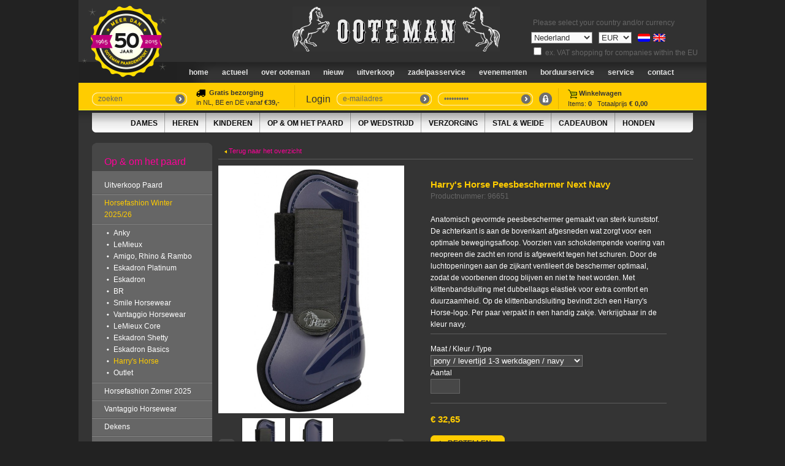

--- FILE ---
content_type: text/html; charset=UTF-8
request_url: https://www.ooteman.nl/op-en-om-het-paard/beenbescherming/peesbeschermers/harrys-horse-peesbeschermer-next-navy?N=75
body_size: 11297
content:
<!DOCTYPE html PUBLIC "-//W3C//DTD XHTML 1.0 Strict//EN" "http://www.w3.org/TR/xhtml1/DTD/xhtml1-strict.dtd">
<html xmlns="http://www.w3.org/1999/xhtml" xml:lang="NL" lang="NL">
<head>
<title>Harry's Horse Peesbeschermer Next Navy | Ooteman Paardensport</title>
<meta http-equiv="Content-Language" content="NL" />
<meta name="keywords" content="Ooteman Paardensport Hoogkarspel Ruitersport alles voor paarden ruitersport paardensport paardenwinkel online paardenwebshop grote paardensportzaak noord holland" />
<meta name="Description" content="Alles voor uw paard" />
<base href="https://www.ooteman.nl/" />
<meta http-equiv="Content-Type" content="text/html;charset=UTF-8" />
<meta http-equiv="pragma" content="no-cache" />
<link href="stylesheet.css" rel="stylesheet" type="text/css" />
<link href="js/flexslider.css" rel="stylesheet" type="text/css" />
<!--[if lte IE 7]>
<link href="stylesheet_ie.css" rel="stylesheet" type="text/css" />
<![endif]-->
<link href="css/jquery.lightbox.css" rel="stylesheet" type="text/css" />
<script src="js/jquery.js" type="text/javascript"></script>
<script src="js/money.js" type="text/javascript"></script>
<script type="text/javascript">
fx.rates = {"AED":3.673,"AFN":64.999999,"ALL":80.8446,"AMD":378.781351,"ANG":1.79,"AOA":912.133,"ARS":1444.0332,"AUD":1.424813,"AWG":1.80125,"AZN":1.7,"BAM":1.63681,"BBD":2,"BDT":122.179113,"BGN":1.635877,"BHD":0.377018,"BIF":2962.024875,"BMD":1,"BND":1.264892,"BOB":6.908615,"BRL":5.2085,"BSD":1,"BTC":1.1897675e-5,"BTN":91.992943,"BWP":13.038912,"BYN":2.824456,"BZD":2.010905,"CAD":1.351516,"CDF":2300.653991,"CHF":0.76655,"CLF":0.021743,"CLP":858.55,"CNH":6.950383,"CNY":6.9484,"COP":3667.91399,"CRC":494.691912,"CUC":1,"CUP":25.75,"CVE":92.280868,"CZK":20.332886,"DJF":177.827972,"DKK":6.245762,"DOP":62.817757,"DZD":129.090409,"EGP":46.8291,"ERN":15,"ETB":155.538674,"EUR":0.836429,"FJD":2.19255,"FKP":0.724751,"GBP":0.724751,"GEL":2.695,"GGP":0.724751,"GHS":10.923227,"GIP":0.724751,"GMD":73.000001,"GNF":8774.091906,"GTQ":7.671868,"GYD":209.183307,"HKD":7.80546,"HNL":26.38664,"HRK":6.301943,"HTG":131.058625,"HUF":318.60825,"IDR":16793.363502,"ILS":3.09431,"IMP":0.724751,"INR":91.904203,"IQD":1309.830283,"IRR":42086,"ISK":121.28,"JEP":0.724751,"JMD":156.88536,"JOD":0.709,"JPY":152.90786364,"KES":129,"KGS":87.45,"KHR":4021.291194,"KMF":411.999895,"KPW":900,"KRW":1433.724448,"KWD":0.3064,"KYD":0.833218,"KZT":502.274135,"LAK":21507.449876,"LBP":89551.346385,"LKR":309.352134,"LRD":184.971775,"LSL":15.909425,"LYD":6.280939,"MAD":9.054512,"MDL":16.817518,"MGA":4469.007881,"MKD":51.707364,"MMK":2099.9,"MNT":3560,"MOP":8.038514,"MRU":39.884173,"MUR":45.15,"MVR":15.46,"MWK":1733.723999,"MXN":17.247223,"MYR":3.9275,"MZN":63.759998,"NAD":15.909425,"NGN":1388.24,"NIO":36.798521,"NOK":9.553175,"NPR":147.189092,"NZD":1.650215,"OMR":0.384498,"PAB":1,"PEN":3.343753,"PGK":4.345188,"PHP":59.011494,"PKR":279.684551,"PLN":3.519729,"PYG":6709.387882,"QAR":3.64487,"RON":4.2639,"RSD":98.226788,"RUB":75.250641,"RWF":1458.801408,"SAR":3.750592,"SBD":8.077676,"SCR":13.861643,"SDG":601.5,"SEK":8.814895,"SGD":1.264908,"SHP":0.724751,"SLE":24.3,"SLL":20969.5,"SOS":570.431856,"SRD":38.0035,"SSP":130.26,"STD":22281.8,"STN":20.504065,"SVC":8.748959,"SYP":13002,"SZL":15.90282,"THB":31.332,"TJS":9.338639,"TMT":3.5,"TND":2.863372,"TOP":2.40776,"TRY":43.411319,"TTD":6.786427,"TWD":31.408715,"TZS":2565,"UAH":42.791317,"UGX":3556.833937,"USD":1,"UYU":37.734264,"UZS":12105.374685,"VES":358.476165,"VND":26004.421191,"VUV":121.3,"WST":2.7678,"XAF":548.661464,"XAG":0.00871915,"XAU":0.00018744,"XCD":2.70255,"XCG":1.802014,"XDR":0.682024,"XOF":548.661464,"XPD":0.00049525,"XPF":99.812531,"XPT":0.00038571,"YER":238.399929,"ZAR":15.796015,"ZMW":19.771777,"ZWG":25.914,"ZWL":322};
fx.base = "USD";
$(document).ready(function() {
	$('.changeCurrency').change(function() {
		var value = $(this).val();
		$.post('/op-en-om-het-paard/beenbescherming/peesbeschermers/harrys-horse-peesbeschermer-next-navy?N=75',{ajax: true, 'session': 'currency', value: value},function(){
			window.location.reload();
		});
    });
    
    $('.changeCountry').change(function() {
		var value = $(this).val();
		$.post('/op-en-om-het-paard/beenbescherming/peesbeschermers/harrys-horse-peesbeschermer-next-navy?N=75',{ajax: true,'session': 'country', value: value},function(data){
			location.href = '/'+data;
		});
    });
    
    $('.changeEurVAT').change(function() {
		var value = $(this).prop('checked');
		if(value == true){ value = 1 } else { value = 0; }
		$.post('/op-en-om-het-paard/beenbescherming/peesbeschermers/harrys-horse-peesbeschermer-next-navy?N=75',{ajax: true,'session': 'eurVAT', value: value},function(data){
			window.location.reload();
		});
    });
    
	$('.priceconvert').each(function(){
			if($(this).attr('id') == 'cadeaubonPrijs'){
				initPrices($(this),'EUR','EUR', '1');
			} else {
				initPrices($(this),'EUR','EUR');
			}
	});
	
	$('#Lidstaat').change(function(){
		$('.LidstaatAfkorting').html($(this).val());
	});
	
	$('.pricesymbol').each(function(){
			var symbol = '';
			if('EUR' == 'EUR'){
				symbol = '&euro;';
			} else if('EUR' == 'GBP'){
				symbol = '&pound;';
			} else if('EUR' == 'JPY'){
				symbol = '&yen;';
			} else if('EUR' == 'USD'){
				symbol = '$';
			} else if('EUR' == 'AUD'){
				symbol = '$';
			} else if('EUR' == 'CAD'){
				symbol = '$';
			} else if('EUR' == 'CHF'){
				symbol = '&#8355;';
			} else if('EUR' == 'DKK'){
				symbol = 'kr.';
			} else if('EUR' == 'NOK'){
				symbol = 'kr.';
			} else if('EUR' == 'SEK'){
				symbol = 'kr.';
			} else {
				symbol = 'EUR';
			}
			$(this).html(symbol);
		});
});

function initPrices(obj,cur,previous, incBTW){
	var content = obj.html();
	
	content = content.replace(',','.');
		var newprice = fx.convert(content, {from: previous, to: cur});
	
	if(cur == 'JPY'){
		newprice = newprice.toFixed(0).replace('.',',');
	} else {
		newprice = newprice.toFixed(2).replace('.',',');
	}
	obj.html(newprice);
}

function VeranderProductPrijs(PrijsID){
	$.post('product_prijs.php', { 'PrijsID': PrijsID }, function(data){
		eval(data);
		$('#Prijs .priceconvert').each(function(){
			if($($(this)).attr('id') == 'cadeaubonPrijs'){
				initPrices($($(this)),'EUR','EUR','1');
			} else {
				initPrices($($(this)),'EUR','EUR');
			}
		});
		
		var symbol = '';
		
		if('EUR' == 'EUR'){
			symbol = '&euro;';
		} else if('EUR' == 'GBP'){
			symbol = '&pound;';
		} else if('EUR' == 'JPY'){
			symbol = '&yen;';
		} else if('EUR' == 'USD'){
			symbol = '$';
		} else if('EUR' == 'AUD'){
			symbol = '$';
		} else if('EUR' == 'CAD'){
			symbol = '$;';
		} else if('EUR' == 'CHF'){
			symbol = '&#8355;';
		} else if('EUR' == 'DKK'){
			symbol = 'kr.';
		} else if('EUR' == 'NOK'){
			symbol = 'kr.';
		} else if('EUR' == 'SEK'){
			symbol = 'kr.';
		} else {
			symbol = 'EUR';
		}
		
		$('#Prijs .pricesymbol').html(symbol);
		$('.pricesymbolafter').remove();
	});
}
</script>
<script src="js/init.js" type="text/javascript"></script>
<script type="text/javascript" src="js/jquery.lightbox.js"></script>
<script type="text/javascript" src="js/jquery.scroller.js"></script>
<script src="js/jscrollpane.js" type="text/javascript"></script>
<script src="js/mousewheel.js" type="text/javascript"></script>
<script type="text/javascript">
			
	
  var _gaq = _gaq || [];
  _gaq.push(['_setAccount', 'UA-32390870-1']);
  _gaq.push(['_trackPageview']);

  (function() {
    var ga = document.createElement('script'); ga.type = 'text/javascript'; ga.async = true;
    ga.src = ('https:' == document.location.protocol ? 'https://ssl' : 'http://www') + '.google-analytics.com/ga.js';
    var s = document.getElementsByTagName('script')[0]; s.parentNode.insertBefore(ga, s);
  })();

</script>
<script>
  (function(i,s,o,g,r,a,m){i['GoogleAnalyticsObject']=r;i[r]=i[r]||function(){
  (i[r].q=i[r].q||[]).push(arguments)},i[r].l=1*new Date();a=s.createElement(o),
  m=s.getElementsByTagName(o)[0];a.async=1;a.src=g;m.parentNode.insertBefore(a,m)
  })(window,document,'script','//www.google-analytics.com/analytics.js','ga');

  ga('create', 'UA-31744947-19', 'ooteman.nl');
  ga('send', 'pageview');

</script>
</head>

<body>
<div id="DivAlertBoxAchtergrond" class="AlertBox_DivAchtergrond"></div><div id="DivAlertBoxContent" class="AlertBox_DivContent"></div>
<div id="Container">
        <style>input[disabled],select[disabled]{color:#999 !important;background:#ddd !important}</style>
    	<div id="TaalSelectie" class="Brood GreySix">&nbsp;Please select your country and/or currency<br /><select name="countries" class="changeCountry" ><option value="AF">Afghanistan</option><option value="AL">Albania</option><option value="DZ">Algeria</option><option value="AS">American Samoa</option><option value="AD">Andorra</option><option value="AO">Angola</option><option value="AI">Anguilla	</option><option value="AQ">Antarctica</option><option value="AG">Antigua and Barbuda</option><option value="AN">Antillen</option><option value="AR">Argentina</option><option value="AM">Armenia</option><option value="AW">Aruba</option><option value="AU">Australia</option><option value="AT">Austria</option><option value="AZ">Azerbaijan</option><option value="BS">Bahamas</option><option value="BH">Bahrain</option><option value="BD">Bangladesh</option><option value="BB">Barbados</option><option value="BY">Belarus</option><option value="BE">Belgium</option><option value="BZ">Belize</option><option value="BJ">Benin</option><option value="BM">Bermuda</option><option value="BT">Bhutan</option><option value="BO">Bolivia</option><option value="BA">Bosnia and Herzegovina</option><option value="BW">Botswana</option><option value="BV">Bouvet Island</option><option value="BR">Brazil</option><option value="IO">British Indian Ocean Territory</option><option value="VG">British Virgin Islands</option><option value="BN">Brunei Darussalam</option><option value="BG">Bulgaria</option><option value="BF">Burkina Faso</option><option value="BI">Burundi</option><option value="KH">Cambodia</option><option value="CM">Cameroon</option><option value="CA">Canada</option><option value="CV">Cape Verde</option><option value="KY">Cayman Islands</option><option value="CF">Central African Republic</option><option value="TD">Chad</option><option value="CL">Chile</option><option value="CN">China</option><option value="CX">Christmas Island</option><option value="CC">Cocos Islands</option><option value="CO">Colombia</option><option value="KM">Comoros</option><option value="CK">Cook Islands</option><option value="CR">Costa Rica</option><option value="HR">Croatia</option><option value="CU">Cuba</option><option value="CY">Cyprus</option><option value="CZ">Czech Republic</option><option value="DK">Denmark</option><option value="DJ">Djibouti</option><option value="DM">Dominica</option><option value="DO">Dominican Republic</option><option value="EC">Ecuador</option><option value="EG">Egypt</option><option value="SV">El Salvador</option><option value="GQ">Equatorial Guinea</option><option value="ER">Eritrea</option><option value="EE">Estonia</option><option value="SZ">Eswatini </option><option value="ET">Ethiopia</option><option value="FK">Falkland Islands</option><option value="FO">Faroe Islands</option><option value="FJ">Fiji</option><option value="FI">Finland</option><option value="FR">France</option><option value="GF">French Guiana</option><option value="PF">French Polynesia</option><option value="TF">French Southern Territories</option><option value="GA">Gabon</option><option value="GM">Gambia</option><option value="GE">Georgia</option><option value="DE">Germany</option><option value="GH">Ghana</option><option value="GI">Gibraltar</option><option value="GR">Greece</option><option value="GL">Greenland</option><option value="GD">Grenada</option><option value="GP">Guadeloupe</option><option value="GU">Guam</option><option value="GT">Guatemala</option><option value="GN">Guinea</option><option value="GW">Guinea-Bissau</option><option value="GY">Guyana</option><option value="HT">Haiti</option><option value="HM">Heard Island en McDonald Eilanden</option><option value="HN">Honduras</option><option value="HK">Hong Kong</option><option value="HU">Hungary</option><option value="IS">Iceland</option><option value="IN">India</option><option value="ID">Indonesia</option><option value="IR">Iran</option><option value="IQ">Iraq</option><option value="IE">Ireland</option><option value="IL">Israel</option><option value="IT">Italy</option><option value="CI">Ivory Coast</option><option value="JM">Jamaica</option><option value="JP">Japan</option><option value="YE">Jemen</option><option value="JO">Jordan</option><option value="KZ">Kazakhstan</option><option value="KE">Kenya</option><option value="KI">Kiribati</option><option value="KW">Kuwait</option><option value="KG">Kyrgyzstan</option><option value="LA">Laos</option><option value="LV">Latvia</option><option value="LB">Lebanon</option><option value="LS">Lesotho</option><option value="LR">Liberia</option><option value="LY">Libya</option><option value="LI">Liechtenstein</option><option value="LT">Lithuania</option><option value="LU">Luxembourg</option><option value="MO">Macao</option><option value="MG">Madagascar</option><option value="MW">Malawi</option><option value="MY">Malaysia</option><option value="MV">Maldives</option><option value="ML">Mali</option><option value="MT">Malta</option><option value="MH">Marshall Islands</option><option value="MQ">Martinique</option><option value="MR">Mauritania</option><option value="MU">Mauritius</option><option value="YT">Mayotte</option><option value="MX">Mexico</option><option value="FM">Micronesia</option><option value="MD">Moldova</option><option value="MC">Monaco</option><option value="MN">Mongolia</option><option value="ME">Montenegro</option><option value="MS">Montserrat</option><option value="MA">Morocco</option><option value="MZ">Mozambique</option><option value="MM">Myanmar</option><option value="NA">Namibia</option><option value="NR">Nauru</option><option value="NL" selected="selected">Nederland</option><option value="NP">Nepal</option><option value="NC">New Caledonia</option><option value="NZ">New Zealand</option><option value="NI">Nicaragua</option><option value="NE">Niger</option><option value="NG">Nigeria</option><option value="NU">Niue</option><option value="NF">Norfolk Island</option><option value="KP">North Korea</option><option value="MK">North Macedonia</option><option value="MP">Northern Mariana Islands</option><option value="NO">Norway</option><option value="OM">Oman</option><option value="TL">Oost Timor</option><option value="PK">Pakistan</option><option value="PW">Palau</option><option value="PA">Panama</option><option value="PG">Papua New Guinea</option><option value="PY">Paraguay</option><option value="PE">Peru</option><option value="PH">Philippines</option><option value="PN">Pitcairn</option><option value="PL">Poland</option><option value="PT">Portugal</option><option value="PR">Puerto Rico</option><option value="QA">Qatar</option><option value="CG">Republic of the Congo</option><option value="RE">Reunion</option><option value="RO">Romania</option><option value="RU">Russia</option><option value="RW">Rwanda</option><option value="SH">Saint Helena</option><option value="KN">Saint Kitts and Nevis</option><option value="LC">Saint Lucia</option><option value="PM">Saint Pierre en Miquelon</option><option value="VC">Saint Vincent and the Grenadines</option><option value="WS">Samoa</option><option value="SM">San Marino</option><option value="ST">Sao Tome and Principe</option><option value="SA">Saudi Arabia</option><option value="SN">Senegal</option><option value="RS">Serbia</option><option value="SC">Seychelles</option><option value="SL">Sierra Leone</option><option value="SG">Singapore</option><option value="SK">Slovakia</option><option value="SI">Slovenia</option><option value="SB">Solomon Islands</option><option value="SO">Somalia</option><option value="ZA">South Africa</option><option value="GS">South Georgia and the South Sandwich Islands</option><option value="KR">South Korea</option><option value="ES">Spain</option><option value="LK">Sri Lanka</option><option value="SD">Sudan</option><option value="SR">Suriname</option><option value="SJ">Svalbard and Jan Mayen</option><option value="SE">Sweden</option><option value="CH">Switzerland</option><option value="SY">Syria</option><option value="TW">Taiwan</option><option value="TJ">Tajikistan</option><option value="TZ">Tanzania</option><option value="TH">Thailand</option><option value="VA">The Holy See</option><option value="TG">Togo</option><option value="TK">Tokelau</option><option value="TO">Tonga</option><option value="TT">Trinidad and Tobago</option><option value="TN">Tunisia</option><option value="TR">Turkey</option><option value="TM">Turkmenistan</option><option value="TC">Turks and Caicos Islands</option><option value="TV">Tuvalu</option><option value="UG">Uganda</option><option value="UA">Ukraine</option><option value="AE">United Arab Emirates</option><option value="GB">United Kingdom</option><option value="US">United States of America </option><option value="UM">United States United States Minor Outlying Islands</option><option value="VI">United States Virgin Islands</option><option value="UY">Uruguay</option><option value="UZ">Uzbekistan</option><option value="VU">Vanuatu</option><option value="VE">Venezuela</option><option value="VN">Vietnam</option><option value="WF">Wallis and Futuna</option><option value="EH">Western Sahara</option><option value="ZM">Zambia</option><option value="ZW">Zimbabwe</option></select><select name="currencies" class="changeCurrency" ><option value="AED">AED</option><option value="AFN">AFN</option><option value="ALL">ALL</option><option value="AMD">AMD</option><option value="ANG">ANG</option><option value="AOA">AOA</option><option value="ARS">ARS</option><option value="AUD">AUD</option><option value="AWG">AWG</option><option value="AZN">AZN</option><option value="BAM">BAM</option><option value="BBD">BBD</option><option value="BDT">BDT</option><option value="BGN">BGN</option><option value="BHD">BHD</option><option value="BIF">BIF</option><option value="BMD">BMD</option><option value="BND">BND</option><option value="BOB">BOB</option><option value="BRL">BRL</option><option value="BSD">BSD</option><option value="BTC">BTC</option><option value="BTN">BTN</option><option value="BWP">BWP</option><option value="BYN">BYN</option><option value="BZD">BZD</option><option value="CAD">CAD</option><option value="CDF">CDF</option><option value="CHF">CHF</option><option value="CLF">CLF</option><option value="CLP">CLP</option><option value="CNH">CNH</option><option value="CNY">CNY</option><option value="COP">COP</option><option value="CRC">CRC</option><option value="CUC">CUC</option><option value="CUP">CUP</option><option value="CVE">CVE</option><option value="CZK">CZK</option><option value="DJF">DJF</option><option value="DKK">DKK</option><option value="DOP">DOP</option><option value="DZD">DZD</option><option value="EGP">EGP</option><option value="ERN">ERN</option><option value="ETB">ETB</option><option value="EUR" selected="selected">EUR</option><option value="FJD">FJD</option><option value="FKP">FKP</option><option value="GBP">GBP</option><option value="GEL">GEL</option><option value="GGP">GGP</option><option value="GHS">GHS</option><option value="GIP">GIP</option><option value="GMD">GMD</option><option value="GNF">GNF</option><option value="GTQ">GTQ</option><option value="GYD">GYD</option><option value="HKD">HKD</option><option value="HNL">HNL</option><option value="HRK">HRK</option><option value="HTG">HTG</option><option value="HUF">HUF</option><option value="IDR">IDR</option><option value="ILS">ILS</option><option value="IMP">IMP</option><option value="INR">INR</option><option value="IQD">IQD</option><option value="IRR">IRR</option><option value="ISK">ISK</option><option value="JEP">JEP</option><option value="JMD">JMD</option><option value="JOD">JOD</option><option value="JPY">JPY</option><option value="KES">KES</option><option value="KGS">KGS</option><option value="KHR">KHR</option><option value="KMF">KMF</option><option value="KPW">KPW</option><option value="KRW">KRW</option><option value="KWD">KWD</option><option value="KYD">KYD</option><option value="KZT">KZT</option><option value="LAK">LAK</option><option value="LBP">LBP</option><option value="LKR">LKR</option><option value="LRD">LRD</option><option value="LSL">LSL</option><option value="LYD">LYD</option><option value="MAD">MAD</option><option value="MDL">MDL</option><option value="MGA">MGA</option><option value="MKD">MKD</option><option value="MMK">MMK</option><option value="MNT">MNT</option><option value="MOP">MOP</option><option value="MRU">MRU</option><option value="MUR">MUR</option><option value="MVR">MVR</option><option value="MWK">MWK</option><option value="MXN">MXN</option><option value="MYR">MYR</option><option value="MZN">MZN</option><option value="NAD">NAD</option><option value="NGN">NGN</option><option value="NIO">NIO</option><option value="NOK">NOK</option><option value="NPR">NPR</option><option value="NZD">NZD</option><option value="OMR">OMR</option><option value="PAB">PAB</option><option value="PEN">PEN</option><option value="PGK">PGK</option><option value="PHP">PHP</option><option value="PKR">PKR</option><option value="PLN">PLN</option><option value="PYG">PYG</option><option value="QAR">QAR</option><option value="RON">RON</option><option value="RSD">RSD</option><option value="RUB">RUB</option><option value="RWF">RWF</option><option value="SAR">SAR</option><option value="SBD">SBD</option><option value="SCR">SCR</option><option value="SDG">SDG</option><option value="SEK">SEK</option><option value="SGD">SGD</option><option value="SHP">SHP</option><option value="SLE">SLE</option><option value="SLL">SLL</option><option value="SOS">SOS</option><option value="SRD">SRD</option><option value="SSP">SSP</option><option value="STD">STD</option><option value="STN">STN</option><option value="SVC">SVC</option><option value="SYP">SYP</option><option value="SZL">SZL</option><option value="THB">THB</option><option value="TJS">TJS</option><option value="TMT">TMT</option><option value="TND">TND</option><option value="TOP">TOP</option><option value="TRY">TRY</option><option value="TTD">TTD</option><option value="TWD">TWD</option><option value="TZS">TZS</option><option value="UAH">UAH</option><option value="UGX">UGX</option><option value="USD">USD</option><option value="UYU">UYU</option><option value="UZS">UZS</option><option value="VES">VES</option><option value="VND">VND</option><option value="VUV">VUV</option><option value="WST">WST</option><option value="XAF">XAF</option><option value="XAG">XAG</option><option value="XAU">XAU</option><option value="XCD">XCD</option><option value="XCG">XCG</option><option value="XDR">XDR</option><option value="XOF">XOF</option><option value="XPD">XPD</option><option value="XPF">XPF</option><option value="XPT">XPT</option><option value="YER">YER</option><option value="ZAR">ZAR</option><option value="ZMW">ZMW</option><option value="ZWG">ZWG</option><option value="ZWL">ZWL</option></select><a href="op-en-om-het-paard/beenbescherming/peesbeschermers/harrys-horse-peesbeschermer-next-navy?N=75"><img src="images/flag_nl.png" width="20" height="13" alt="Nederlands" /></a><a href="on-the-horse/boots-and-bandages/tendon-boots/harrys-horse-tendon-boots-next-navy?N=75"><img src="images/flag_uk.png" width="20" height="13" alt="Engels" style="margin-top: 8px; margin-left: 5px;" /></a><br><input type="checkbox"  name="eurVAT" id="eurVAT" value="1" class="changeEurVAT"> ex. VAT shopping for companies within the EU</div><div></div>
	<div class="ooteman50">
		<img src="images/50jaar_ootemannl.gif">
	</div>
	<div id="OotemanLogo"><a href="/"><img src="images/ooteman.jpg" alt="Ooteman Paardensport" width="338" height="73" /></a></div>
    <div id="NavbarContainer">
        <ul id="Navbar">
        	<li><a href="/">Home</a></li>
        	<li><a href="nieuws/sensationele-uitverkoop/winter-2026-update">Actueel</a></li>
        	<li><a href="nl/onlineshop-borduurservice-ooteman-paardensport-zadelpasservice-markt-purmerend-markt-schagen-paardensportzaak-paardenspullen">Over Ooteman</a></li>
        	<li><a href="nl/nieuw/nieuw-in-de-collectie-comfort-line-vantaggio-di-scarpa-pikeur-anky-kingsland-mountain-horse-br-lemieux-eskadron-di-scarpa-harrys-horse-br-amigo-rhino-rambo-sprenger-neue-schule-horseware-petrie">nieuw</a></li>
        	<li><a href="nl/aanbiedingen-in-de-aanbieding-ooteman-paardensport-sensationele-uitverkoop-ooteman-korting-afgeprijsd-voordelig-paardrijden">Uitverkoop</a></li>
        	<li><a href="nl/aanvraag-zadelpasservice/ooteman-zadelpasservice-zadelmakerij-maatzadel-zadel-op-maat-zadel-passen-dressuurzadel-springzadel-ooteman-paardensport">Zadelpasservice</a></li>
        	<li><a href="nl/ooteman-paardensport-agenda-evenementen-concours-dressuurwedstrijd-springwedstrijd-markt-schagen-markt-purmerend/ooteman-cup-de-vennen">Evenementen</a></li>
        	<li><a href="nl/borduurservice/ooteman-borduurservice-zadeldek-borduren-deken-borduren-dekje-borduren-sponsordeken-borduren">Borduurservice</a></li>
        	<li><a href="nl/online-webshop-paardenartikelen-online-ruitersport-paardenspullen-ooteman-paardensport">Service</a></li>
        	<li><a href="nl/ooteman-paardensport-openingstijden-sensationele-uitverkoop">Contact</a></li>
        </ul>
    </div>
    <div id="Yellowbar">
	  <div id="SearchColumn">
	    	<form id="formZoeken" method="post" action="execute/zoeken.exe.php">
	    	<div class="InputfieldContainer">
	        	<div class="InputfieldLeft"><img src="images/inputfield_left.png" alt="" width="10" height="21" /></div>
              <div class="InputfieldMiddle Brood GreySix"><input type="text" name="Zoekwoorden" id="Zoekwoorden" value="zoeken" class="inputLogin" onkeydown="if((event.which && event.which == 13) || (event.keyCode && event.keyCode == 13)){ ga('send', 'event', 'search', 'Zoeken', $('#Zoekwoorden').val()); Zoeken();return false;} else { return true; }" /></div>
	            <div class="InputfieldRight"><a href="#" onclick="ga('send', 'event', 'search', 'Zoeken', $('#Zoekwoorden').val()); Zoeken(); return false;"><img src="images/inputfield_right.png" alt="" width="20" height="21" /></a></div>
	        </div>
	        </form>
        </div>

		<div id="LoginTxt" class="HeaderDark" style="width: 160px;border-right: 1px solid #E0B300;padding-top: 5px;font-size: 11px;"><img src="images/icon_truck.png" alt="" width="15" height="15" align="absmiddle"><strong>&nbsp;&nbsp;Gratis bezorging</strong>
			<br>
			in NL, BE en DE vanaf <strong>€39,-</strong>
		</div>

        <div id="LoginTxt" class="HeaderDark" style="margin-left: 18px;">Login</div>
    	<div id="LoginColumn"> 
	    		    	<form id="formLogin" method="post" action="execute/inloggen.exe.php">
			<input type="hidden" name="Ref" value="op-en-om-het-paard/beenbescherming/peesbeschermers/harrys-horse-peesbeschermer-next-navy" />
	    	<div class="InputfieldContainer">
	        	<div class="InputfieldLeft"><img src="images/inputfield_left.png" alt="" width="10" height="21" /></div>
	            <div class="InputfieldMiddle Brood GreySix"><input type="text" name="EmailAdres" id="loginEmail" value="e-mailadres" class="inputLogin" onkeydown="if((event.which && event.which == 13) || (event.keyCode && event.keyCode == 13)){Inloggen();return false;} else { return true; }" /></div>
	            <div class="InputfieldRight"><a href="#" onclick="Inloggen(); return false;"><img src="images/inputfield_right.png" alt="Login" width="20" height="21" /></a></div>
	        </div>
	    	<div class="InputfieldContainer">
	        	<div class="InputfieldLeft"><img src="images/inputfield_left.png" alt="" width="10" height="21" /></div>
              <div class="InputfieldMiddle Brood GreySix"><input type="password" name="loginWachtwoord" id="loginWachtwoord" value="wachtwoord" class="inputLogin" onkeydown="if((event.which && event.which == 13) || (event.keyCode && event.keyCode == 13)){Inloggen();return false;} else { return true; }" /></div>
	            <div class="InputfieldRight"><a href="#" onclick="Inloggen(); return false;"><img src="images/inputfield_right.png" alt="Login" width="20" height="21" /></a></div>
	        </div>
	        <a href="#" onclick="ToonMelding('alert.php?Show=Wachtwoord');return false;"><img src="images/icon_wwvergeten.jpg" width="21" height="21" alt="Wachtwoord vergeten?" title="Wachtwoord vergeten?" /></a>
	        </form>
	        		</div>
        <div id="BasketColumn" class="Brood Eleven GreyThree NoLine"><a href="winkelwagen"><img src="images/icon_winkelwagen.jpg" alt="" width="15" height="15" align="absmiddle" /> <strong>Winkelwagen</strong><br />Items: <strong>0</strong>&nbsp;&nbsp;&nbsp;Totaalprijs <strong>&euro; 0,00</strong></a></div></div>
  	<div class="SubNavSide"><img src="images/subnav_left.jpg" alt="" width="20" height="32" /></div>
    <div id="SubNavContainer">
    	<ul id="SubNav"><li><a href="dames">Dames</a></li><li><a href="heren">Heren</a></li><li><a href="kinderen">Kinderen</a></li><li><a href="op-en-om-het-paard">Op & om het paard</a></li><li><a href="op-wedstrijd">Op Wedstrijd</a></li><li><a href="verzorging">Verzorging</a></li><li><a href="stal-weide">Stal & Weide</a></li><li><a href="cadeau-en-boeken">Cadeaubon</a></li><li class="Last"><a href="honden">Honden</a></li>        </ul>
	</div>
	<div class="SubNavSide"><img src="images/subnav_right.jpg" alt="" width="20" height="32" /></div>
<div class="ContentContainer"><div class="MenuLeft">
				<ul id="SubMenu">
					<li class="SMHead HeaderLight Pink">Op & om het paard</li><li class=" SMFirst"><a href="op-en-om-het-paard/uitverkoop-paard">Uitverkoop Paard</a></li><li class="Yellow SMActive"><a href="op-en-om-het-paard/horsefashion-winter-2025-2026-anky-lemieux-eskadron-vantaggio-smile-horseware-amigo-windsor-wine-juniper-amphora-soft-rouge-bridal-rose-red-olive-ashley-blue">Horsefashion Winter 2025/26</a></li><li class="SubMenuSub"><ul><li><a href="op-en-om-het-paard/horsefashion-winter-2025-2026/anky">Anky</a></li><li><a href="op-en-om-het-paard/horsefashion-winter-2025-2026/lemieux-zadeldek-juniper-cranberry-lilac-rosemary-damson-loire">LeMieux</a></li><li><a href="op-en-om-het-paard/horsefashion-winter-2025-2026/amigo-rhino-rambo">Amigo, Rhino & Rambo</a></li><li><a href="op-en-om-het-paard/horsefashion-winter-2025-2026/eskadron-platinum-2025-soft-rouge-golden-yellow-smokey-taupe-black">Eskadron Platinum</a></li><li><a href="op-en-om-het-paard/horsefashion-winter-2025-2026/eskadron">Eskadron</a></li><li><a href="op-en-om-het-paard/horsefashion-winter-2025-2026/br">BR</a></li><li><a href="op-en-om-het-paard/horsefashion-winter-2025-2026/smile-horsewear">Smile Horsewear</a></li><li><a href="op-en-om-het-paard/horsefashion-winter-2025-2026/vantaggio">Vantaggio Horsewear</a></li><li><a href="op-en-om-het-paard/horsefashion-winter-2025-2026/lemieux-core-ice-blue-hunter-green-chilli-navy-benetton-blue-black-white">LeMieux Core</a></li><li><a href="op-en-om-het-paard/horsefashion-winter-2025-2026-eskadron-shetty">Eskadron Shetty</a></li><li><a href="op-en-om-het-paard/horsefashion-winter-2025-2026/eskadron-basics">Eskadron Basics</a></li><li class="Yellow"><a href="op-en-om-het-paard/horsefashion-winter-2025-2026/harrys-horse">Harry's Horse</a></li><li><a href="op-en-om-het-paard/horsefashion-winter-2025-2026/outlet">Outlet</a></li></ul></li><li class=""><a href="op-en-om-het-paard/horsefashion-zomer-2025-anky-lemieux-eskadron-vantaggio-smile-horseware-amigo">Horsefashion Zomer 2025</a></li><li class=""><a href="op-en-om-het-paard/vantaggio-horsewear">Vantaggio Horsewear</a></li><li class=""><a href="op-en-om-het-paard/dekens">Dekens</a></li><li class=""><a href="op-en-om-het-paard/zadels">Zadels</a></li><li class=""><a href="op-en-om-het-paard/zadeldekken">Zadeldekken</a></li><li class=""><a href="op-en-om-het-paard/zadelbenodigdheden">Zadelbenodigdheden</a></li><li class=""><a href="op-en-om-het-paard/hoofdstellen">Hoofdstellen</a></li><li class=""><a href="op-en-om-het-paard/bitten">Bitten</a></li><li class=""><a href="op-en-om-het-paard/bontartikelen">Bontartikelen</a></li><li class=""><a href="op-en-om-het-paard/longeren-en-voltigeren">Longeren & Voltigeren</a></li><li class=""><a href="op-en-om-het-paard/beenbescherming">Beenbescherming</a></li><li class=""><a href="op-en-om-het-paard/halsters">Halsters</a></li><li class=""><a href="op-en-om-het-paard/mensport">Mensport</a></li><li class=""><a href="op-en-om-het-paard/vliegenmiddelen">Vliegenmiddelen</a></li><li class="SMBottom">&nbsp;</li>
				</ul>			
			</div><div class="ContentRight">
				<div class="ProductHeader Brood Eleven NoLine Pink"><a href="op-en-om-het-paard/horsefashion-winter-2025-2026/harrys-horse?N=75"><img src="images/pijl_links.png" width="4" height="5" alt="Ooteman" /> Terug naar het overzicht</a></div>
				<div class="FotosContainer">
					<div id="FotoGroot"><a href="media/p_full_96651_HarrysHorsePeesbeschermerNextNavyNJ2019Ooteman.jpg" rel="lightbox[]"><img src="https://www.ooteman.nl/media/p_full_96651_HarrysHorsePeesbeschermerNextNavyNJ2019Ooteman.jpg" height="405" alt="Ooteman Paardensport" title="Ooteman Paardensport" onload="AfbeeldingenCentrerenPS(this, 405);"></a></div>
					<div id="ThumbsContainer">
						<div id="ThumbsLeft" onclick="FotoNav('Vorige');"></div>
						<div id="ScrollContainer">
							<div class="ScrollItems"><div class="ScrollItem"><a href="media/p_full_96651_HarrysHorsePeesbeschermerNextNavyNJ2019Ooteman.jpg" onclick="LaadFoto('Banner', '0');return false;"><img src="https://www.ooteman.nl/media/p_111_96651_HarrysHorsePeesbeschermerNextNavyNJ2019Ooteman.jpg" height="95" alt="Ooteman Paardensport" title="Ooteman Paardensport" onload="AfbeeldingenCentrerenPS(this, 94);"></a><input type="hidden" id="FotoPos0" value="Banner" /></div><div class="ScrollItem"><a href="media/foto_fullArray" onclick="LaadFoto('25832', '1');return false;"><img src="https://www.ooteman.nl/media/foto_111_25832_HarrysHorsePeesbeschermerNextNavyNJ2019Ooteman2.jpg" height="95" alt="Ooteman Paardensport" title="Ooteman Paardensport" onload="AfbeeldingenCentrerenPS(this, 94);"></a></div><input type="hidden" id="FotoPos1" value="25832" /><input type="hidden" id="FotosMax" value="1" /></div>
						</div>
						<div id="ThumbsRight" onclick="FotoNav('Volgende');"></div>
					</div>
				</div>
				<div id="ProductText" class="Brood"><h1 class="BannerHeader">Harry's Horse Peesbeschermer Next Navy</h1><span class="Brood GreySix">Productnummer: 96651</span><br />
				<br />
				<div id="ProductOmschrijving" class="Brood"><p class="Brood">Anatomisch gevormde peesbeschermer gemaakt van sterk kunststof. De achterkant is aan de bovenkant afgesneden wat zorgt voor een optimale bewegingsafloop. Voorzien van schokdempende voering van neopreen die zacht en rond is afgewerkt tegen het schuren. Door de luchtopeningen aan de zijkant ventileert de beschermer optimaal, zodat de voorbenen droog blijven en niet te heet worden. Met klittenbandsluiting met dubbellaags elastiek voor extra comfort en duurzaamheid. Op de klittenbandsluiting bevindt zich een Harry&#39;s Horse-logo. Per paar verpakt in een handig zakje. Verkrijgbaar in de kleur navy.</p></div>
				<div id="ProductBestellen"><form id="formToevoegen" method="post" action="execute/toevoegen.exe.php">
						<input type="hidden" name="ProductID" value="96651" />Maat / Kleur / Type<br />
						<select id="ProductPrijsID" name="ProductPrijsID" onchange="VeranderProductPrijs(this.value);"><option value="88714">pony / levertijd 1-3 werkdagen / navy</option><option value="88715">cob / levertijd 1-3 werkdagen / navy</option><option value="88716">fullsize / levertijd 1-3 werkdagen / navy</option></select><br />Aantal<br /><input type="text" id="ProductAantal" name="ProductAantal" class="inputAantal" /></form></div>
		<div id="Prijs"><span class="BannerHeader Yellow Bold"><span class="pricesymbol">&euro;</span> <span class="priceconvert">32,65</span></span>&nbsp;&nbsp;&nbsp;<span class="Brood Ten GreySix"></span></div><div class="Button Brood GreyThree Bold" id="BtnBestellen"><a href="#" onclick="Toevoegen('96651'); return false;">BESTELLEN</a></div></div><div class="ProductRelaties">
					<div class="PRHeader BannerHeader">Bijpassende accessoires en benodigdheden</div>
				</div><div class="ItemContainer ProductOverzichtRij ItemBottom">
					<div class="ItemImage"><a href="op-en-om-het-paard/beenbescherming/peesbeschermers/harrys-horse-peesbeschermer-next-black"><img src="media/p_195_96650_HarrysHorsePeesbeschermerNextBlackNJ2019Ooteman.jpg" alt="Harry's Horse Peesbeschermer Next Black" class="ItmImg" onload="AfbeeldingenCentrerenPS(this, 195)" /></a></div>
					<div class="ItemTxt Brood"><strong class="Yellow NoLine"><a href="op-en-om-het-paard/beenbescherming/peesbeschermers/harrys-horse-peesbeschermer-next-black">Harry's Horse Peesbeschermer Next Black</a></strong><br />Anatomisch gevormde, ventilerende peesbeschermer met klittenbandsluiting en voering van neopreen. Verkrijgbaar in de kleur black.<br /><br /><strong  class="Yellow Fourteen"><span class="pricesymbol">&euro;</span> <span class="priceconvert">32,95</span></strong></div>
				</div><div class="ItemContainer ProductOverzichtRij ItemBottom" id="1">
					<div class="ItemImage"><a href="op-en-om-het-paard/dekens/zweetdekens/harrys-horse-zweetdeken-cooler-dry-fit-navy"><img src="media/p_195_96660_HarrysHorseZweetdekenCoolerDryFitNavyNJ2019Ooteman.jpg" alt="Harry's Horse Zweetdeken Cooler Dry Fit Navy" class="ItmImg" onload="AfbeeldingenCentrerenPS(this, 195)" /></a></div>
					<div class="ItemTxt Brood"><strong class="Yellow NoLine"><a href="op-en-om-het-paard/dekens/zweetdekens/harrys-horse-zweetdeken-cooler-dry-fit-navy">Harry's Horse Zweetdeken Cooler Dry Fit Navy</a></strong><br />Comfortabele zweetdeken met een voering van fleece, contrasterende details en kruissingels. Verkrijgbaar in de kleur navy.<br /><br /><strong  class="Yellow Fourteen"><span class="pricesymbol">&euro;</span> <span class="priceconvert">47,50</span></strong></div>
				</div><div class="ProductLaatstBekeken">
			<div class="ProductLaatstBekekenKop">
				<div class="PRHeader BannerHeader PHLB">Laatst bekeken producten</div>
			</div>
			<div class="LBP"><div class="ItemContainer ProductOverzichtRij SmallItem ItemBottom">
					<div class="ItemImageSmall"><a href="op-en-om-het-paard/beenbescherming/peesbeschermers/harrys-horse-peesbeschermer-next-navy"><img src="media/p_111_96651_HarrysHorsePeesbeschermerNextNavyNJ2019Ooteman.jpg" alt="Harry's Horse Peesbeschermer Next Navy" class="ItmImg" onload="AfbeeldingenCentrerenPS(this, 111)" /></a></div>
					<div class="ItemTxtSmall Ten Brood"><strong class="Yellow NoLine"><a href="op-en-om-het-paard/beenbescherming/peesbeschermers/harrys-horse-peesbeschermer-next-navy">Harry's Horse Peesbeschermer Next Navy</a></strong></div>
				</div></div></div></div></div>	<div id="BottomBar" class="Brood NoLine"><table style="width: 930px;" border="0" cellspacing="0" cellpadding="0" align="center">
<tbody>
<tr>
<td class="Brood GreyCCC" width="155" align="left"><strong class="Brood GreyCCC Bold">Bestellen &amp; Betalen</strong></td>
<td class="Brood GreyCCC" width="155" align="left"><strong class="Brood GreyCCC Bold">Contact</strong></td>
<td class="Brood GreyCCC" width="155" align="left"><strong class="Brood GreyCCC Bold">Over Ooteman</strong></td>
<td class="Brood GreyCCC" width="155" align="left"><strong class="Brood GreyCCC Bold">En verder</strong></td>
<td class="Brood GreyCCC" width="155" align="left"><strong class="Brood GreyCCC Bold">ooteman.nl</strong></td>
<td class="Brood GreyCCC" width="155" align="left"><strong class="Brood GreyCCC Bold">ooteman.nl</strong></td>
</tr>
<tr>
<td class="Brood GreyCCC" align="left"><a href="nl-8-104/bestellen.html">Bestellen</a></td>
<td class="Brood GreyCCC" align="left"><a href="nl-9-96/contact.html">Contact</a></td>
<td class="Brood GreyCCC" align="left"><a href="https://www.ooteman.nl/">Home</a></td>
<td class="Brood GreyCCC" align="left"><a href="https://www.ooteman.nl/nl/aanbiedingen-in-de-aanbieding-ooteman-paardensport-sensationele-uitverkoop-ooteman-korting-afgeprijsd-voordelig-paardrijden">Aanbiedingen</a></td>
<td class="Brood GreyCCC" align="left"><a href="https://www.ooteman.nl/dames/rijbroeken">Rijbroeken</a></td>
<td class="Brood GreyCCC" align="left"><a href="op-en-om-het-paard/hoofdstellen/trenshoofdstellen">Hoofdstellen</a></td>
</tr>
<tr>
<td class="Brood GreyCCC" align="left"><a href="nl-8-105/betalen.html">Betalen</a></td>
<td class="Brood GreyCCC" align="left"><a href="nl-9-119/openingstijden-paardensportzaak.html">Openingstijden</a></td>
<td class="Brood GreyCCC" align="left"><a href="https://www.ooteman.nl/nl-2-707/nieuwsbrief.html">Actueel&nbsp;</a></td>
<td class="Brood GreyCCC" align="left"><a href="nl-5-95/zadelpasservice.html">Zadelpasservice</a></td>
<td class="Brood GreyCCC" align="left"><a href="https://www.ooteman.nl/dames/rijlaarzen">Rijlaarzen</a></td>
<td class="Brood GreyCCC" align="left"><a href="op-en-om-het-paard/zadels/dressuurzadels">Dressuurzadels</a>&nbsp;</td>
</tr>
<tr>
<td class="Brood GreyCCC" align="left"><a href="https://www.ooteman.nl/nl-8-111/bezorgtijd.html">Bezorgtijd</a></td>
<td class="Brood GreyCCC" align="left"><a href="nl-9-120/adres-&amp;-routebeschrijving.html">Adres</a>&nbsp;</td>
<td class="Brood GreyCCC" align="left"><a href="nl-3-128/over-ooteman.html">Over Ooteman</a>&nbsp;</td>
<td class="Brood GreyCCC" align="left"><a href="https://www.ooteman.nl/nl/ooteman-paardensport-agenda-evenementen-concours-dressuurwedstrijd-springwedstrijd-markt-schagen-markt-purmerend">Evenementen</a>&nbsp;</td>
<td class="Brood GreyCCC" align="left"><a href="op-wedstrijd/ruiter/wedstrijdjassen-dames">Wedstrijdjassen</a>&nbsp;</td>
<td class="Brood GreyCCC" align="left"><a href="https://www.ooteman.nl/op-en-om-het-paard/zadeldekken">Zadeldekken&nbsp;</a></td>
</tr>
<tr>
<td class="Brood GreyCCC" align="left"><a href="nl-8-106/verzending.html">Verzending</a></td>
<td class="Brood GreyCCC" align="left"><a href="nl-9-120/adres-&amp;-routebeschrijving.html">Routebeschrijving</a></td>
<td class="Brood GreyCCC" align="left"><a href="https://www.ooteman.nl/nl/nieuw/nieuw-in-de-collectie-comfort-line-vantaggio-di-scarpa-pikeur-anky-eurostar-kingsland-mountain-horse-br-kentucky-cavalleria-toscana-subscribe-gersemi">Nieuw</a></td>
<td class="Brood GreyCCC" align="left"><a href="https://www.ooteman.nl/nl/borduurservice/ooteman-borduurservice-zadeldek-borduren-deken-borduren-dekje-borduren-sponsordeken-borduren">Borduurservice</a></td>
<td class="Brood GreyCCC" align="left"><a href="dames/veiligheid/rijhelmen">Rijhelmen</a></td>
<td class="Brood GreyCCC" align="left"><a href="https://www.ooteman.nl/op-en-om-het-paard/dekens">Dekens&nbsp;</a></td>
</tr>
<tr>
<td class="Brood GreyCCC" align="left"><a href="https://www.ooteman.nl/nl/ooteman-paardensport-online-service-paardenartikelen-retourneren-bestelling-alles-voor-paarden">Retourneren b</a>estelling<a href="nl-8-107/retourneren.html"></a></td>
<td class="Brood GreyCCC" align="left">&nbsp;</td>
<td class="Brood GreyCCC" align="left">&nbsp;</td>
<td class="Brood GreyCCC" align="left">&nbsp;</td>
<td class="Brood GreyCCC" align="left">&nbsp;</td>
<td class="Brood GreyCCC" align="left">&nbsp;</td>
</tr>
</tbody>
</table>
<p class="Brood GreyCCC"><img src="https://www.ooteman.nl/media/1011_Ideal.jpg" alt="" width="46" height="40" />&nbsp; <img src="https://www.ooteman.nl/media/1015_MisterCash.jpg" alt="" width="50" height="30" />&nbsp;&nbsp;<img src="https://www.ooteman.nl/media/1017_Visa.jpg" alt="" width="56" height="30" />&nbsp; <img src="https://www.ooteman.nl/media/1013_Maestro.jpg" alt="" width="48" height="30" />&nbsp; <img src="https://www.ooteman.nl/media/1014_Mastercard.jpg" alt="" width="48" height="30" />&nbsp; <img src="https://www.ooteman.nl/media/1012_AmericanExpress.jpg" alt="" width="31" height="30" />&nbsp;<img src="https://www.ooteman.nl/media/1943_JCB30NJ2013Ooteman.jpg" alt="" width="39" height="31" />&nbsp;<img src="https://www.ooteman.nl/media/4801_Bancontact-Mister_Cash.jpg" alt="" width="46" height="30" />&nbsp;<img src="https://www.ooteman.nl/media/4802_giropay.gif" alt="" width="63" height="30" />&nbsp;<img src="https://www.ooteman.nl/media/4803_Sofort_banking.png" alt="" width="80" height="30" />&nbsp;<img src="https://www.ooteman.nl/media/4804_Sofort_überweisung.png" alt="" width="80" height="30" />&nbsp;<br /><span>KvK-nummer 36000258</span></p><span class="Brood GreyCCC">Alle prijzen zijn inclusief BTW en exclusief eventuele verzendkosten.</span><br /><br /><hr size="1" color="#606060"><br />Paardensportzaak • Streekweg 160 • 1616 AM • Hoogkarspel • T: 0228 561980 • E: <a href="mailto:shoppers@ooteman.nl">shoppers@ooteman.nl</a>  &bull;  <a href="nl-9-119/openingstijden-paardensportzaak.html">Openingstijden & Routebeschrijving</a>  &bull;  <a href="nl/ooteman-paardensport-openingstijden-sensationele-uitverkoop">Contact</a>  &bull;  <a href="nl-8-110/algemene-voorwaarden.html">Disclaimer</a></div>
</div>

<div id="DivHidden">
		<a title="Impression design + internet Enkhuizen, grafisch ontwerp, websites, website, webdesign, intranet, content management systemen (CMS)" href="http://www.impression.nl" target="blank">Impression design + internet Enkhuizen, grafisch ontwerp, websites, website, webdesign, intranet, content management systemen (CMS)</a>
</div>
<input type="hidden" id="PID" value="10" />
<input type="hidden" id="SubGroepID" value="499" />
<input type="hidden" id="Aanbieding" value="2" />
<input type="hidden" id="Nieuw" value="2" />
<input type="hidden" id="ProductID" value="96651" />
<script language="javascript" type="text/javascript">
$('a[rel*=lightbox]').lightBox();
</script>

</body>
</html>
